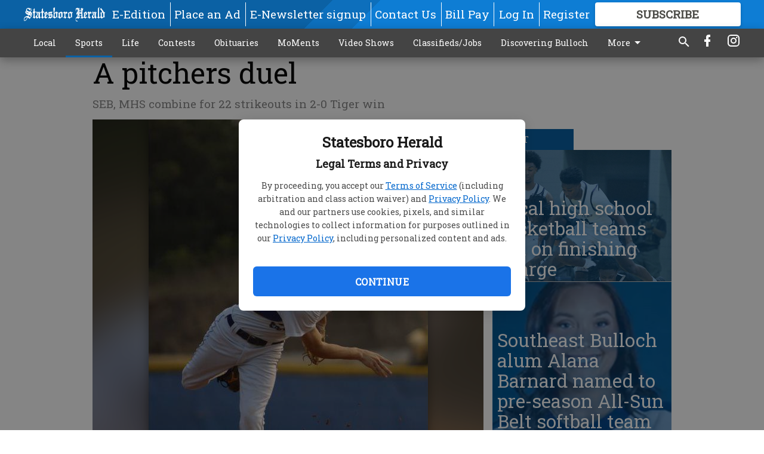

--- FILE ---
content_type: text/html; charset=utf-8
request_url: https://www.statesboroherald.com/sports/a-pitchers-duel/?offset=1
body_size: 13923
content:




<div data-ajax-content-page-boundary>
    <div class="anvil-padding-bottom">
        
            
                
                    

<span data-page-tracker
      data-page-tracker-url="/sports/local-high-school-basketball-teams-put-on-finishing-charge/"
      data-page-tracker-title="Local high school basketball teams put on finishing charge"
      data-page-tracker-pk="110092378"
      data-page-tracker-analytics-payload="{&quot;view_data&quot;:{&quot;views_remaining&quot;:&quot;1&quot;},&quot;page_meta&quot;:{&quot;section&quot;:&quot;/sports/&quot;,&quot;behind_paywall&quot;:true,&quot;page_id&quot;:110092378,&quot;page_created_at&quot;:&quot;2026-01-29 15:22:32.460192+00:00&quot;,&quot;page_created_age&quot;:84447,&quot;page_created_at_pretty&quot;:&quot;January 29, 2026&quot;,&quot;page_updated_at&quot;:&quot;2026-01-29 15:22:30.812000+00:00&quot;,&quot;page_updated_age&quot;:84449,&quot;tags&quot;:[],&quot;page_type&quot;:&quot;Article page&quot;,&quot;author&quot;:&quot;JOSH AUBREY/staff&quot;,&quot;content_blocks&quot;:[&quot;Paragraph&quot;],&quot;page_publication&quot;:&quot;jaubrey@statesboroherald.com&quot;,&quot;character_count&quot;:2623,&quot;word_count&quot;:471,&quot;paragraph_count&quot;:9,&quot;page_title&quot;:&quot;Local high school basketball teams put on finishing charge&quot;}}"
>



<article class="anvil-article anvil-article--style--1" data-ajax-content-page-boundary>
    <header class="row expanded">
        <div class="column small-12 medium-10 medium-text-left">
            <div class="anvil-article__title">
                Local high school basketball teams put on finishing charge
            </div>
            
        </div>
    </header>
    <div class="row expanded">
        <div class="column">
            <figure class="row expanded column no-margin">
                <div class="anvil-images__image-container">

                    
                    
                    
                    

                    
                    

                    
                    

                    <picture class="anvil-images__image anvil-images__image--multiple-source anvil-images__image--main-article">
                        <source media="(max-width: 768px)" srcset="https://statesboroherald.cdn-anvilcms.net/media/images/2026/01/29/images/010926_BKB_PORTAL_HOOPS_03.max-752x423.jpg 1x, https://statesboroherald.cdn-anvilcms.net/media/images/2026/01/29/images/010926_BKB_PORTAL_HOOPS_03.max-1504x846.jpg 2x">
                        <source media="(max-width: 1024px)" srcset="https://statesboroherald.cdn-anvilcms.net/media/images/2026/01/29/images/010926_BKB_PORTAL_HOOPS_03.max-656x369.jpg 1x, https://statesboroherald.cdn-anvilcms.net/media/images/2026/01/29/images/010926_BKB_PORTAL_HOOPS_03.max-1312x738.jpg 2x">
                        <img src="https://statesboroherald.cdn-anvilcms.net/media/images/2026/01/29/images/010926_BKB_PORTAL_HOOPS_03.max-1200x675.jpg" srcset="https://statesboroherald.cdn-anvilcms.net/media/images/2026/01/29/images/010926_BKB_PORTAL_HOOPS_03.max-1200x675.jpg 1x, https://statesboroherald.cdn-anvilcms.net/media/images/2026/01/29/images/010926_BKB_PORTAL_HOOPS_03.max-2400x1350.jpg 2x" class="anvil-images__image--shadow">
                    </picture>

                    
                    
                    <img src="https://statesboroherald.cdn-anvilcms.net/media/images/2026/01/29/images/010926_BKB_PORTAL_HOOPS_03.max-752x423.jpg" alt="Portal Basketball 2026" class="anvil-images__background--glass"/>
                </div>
                
                    <figcaption class="image-caption anvil-padding-bottom">
                        Portal&#x27;s CJ Harden, top center, and David Thomas, top left, scramble with Savannah High&#x27;s Martavius Rice, bottom right, and Caden Wright for a loose ball during the second quarter on Jan. 9.
                        
                            <span>- photo by SCOTT BRYANT/staff</span>
                        
                    </figcaption>
                
            </figure>
            <div class="anvil-article__stream-wrapper">
                <div class="row expanded">
                    <div class="column small-12 medium-8">
                        
<span data-component="Byline"
      data-prop-author-name="JOSH AUBREY/staff"
      data-prop-published-date="2026-01-29T10:22:32.460192-05:00"
      data-prop-updated-date="2026-01-29T10:22:30.812000-05:00"
      data-prop-publication="jaubrey@statesboroherald.com"
      data-prop-profile-picture=""
      data-prop-profile-picture-style="circle"
      data-prop-author-page-url=""
      data-prop-twitter-handle=""
      data-prop-sass-prefix="style--1"
>
</span>

                    </div>
                    <div class="column small-12 medium-4 align-middle">
                        
<div data-component="ShareButtons"
     data-prop-url="https://www.statesboroherald.com/sports/local-high-school-basketball-teams-put-on-finishing-charge/"
     data-prop-sass-prefix="style--1"
     data-prop-show-facebook="true"
     data-prop-show-twitter="true">
</div>

                    </div>
                </div>
            </div>
            
            <div class="row expanded">
                <div class="column anvil-padding-bottom">
                    <div class="anvil-article__body">
                        
                        <div id="articleBody110092378">
                            
                                <div class="anvil-article__stream-wrapper">
                                    <div>
                                        Area high school basketball teams are starting to wrap up their region schedules, and a few area teams are still in the hunt for region titles and looking to be in a good spot going into their region tournaments
                                    </div>
                                    


<span data-paywall-config='{&quot;views&quot;:{&quot;remaining&quot;:1,&quot;total&quot;:1},&quot;registration_wall_enabled&quot;:true,&quot;user_has_online_circulation_subscription&quot;:false}'>
</span>
<div id="paywall-card" class="row expanded column" data-page="110092378">
    <section class="anvil-paywall-hit anvil-paywall-hit--style--1">
        <div data-component="Paywall"
             data-n-prop-page-pk="110092378"
             data-prop-page-url="https://www.statesboroherald.com/sports/local-high-school-basketball-teams-put-on-finishing-charge/"
             data-prop-block-regwall="false"
             data-prop-page-ajax-url="https://www.statesboroherald.com/sports/a-pitchers-duel/?offset=1&create_license=true"
             data-prop-privacy-policy-url="https://www.statesboroherald.com/privacy-policy/"
             data-prop-terms-of-use-url="https://www.statesboroherald.com/terms-of-service/"
        ></div>
    </section>
</div>

                                </div>
                            
                        </div>
                    </div>
                </div>
            </div>
        </div>
        <div class="column content--rigid">
            <div class="row expanded column center-content anvil-padding-bottom" id="articleBody110092378Ad">
                



            </div>
            <div class="row expanded column center-content anvil-padding-bottom" data-smart-collapse>
                

<div data-snippet-slot="top-page-right" >
    
                    
                    
                        
<div class="anvil-label anvil-label--style--1 ">
    <span class="anvil-label
                 anvil-label--pip anvil-label--pip--down anvil-label--pip--bottom anvil-label--pip--left
                anvil-label--offset
                
                ">
        
            <span class="anvil-label__item">
            Latest
            </span>
        
        
        
        
            </span>
        
</div>

                    
                    

    <div class="anvil-content-list-wrapper">
        
        
        <ul class="anvil-content-list">
            
                <li class="anvil-content-list__item
                    anvil-content-list__item--dividers
                    anvil-content-list__item--fullbackground anvil-content-list__item--fullbackground--style--1
                    ">

                    
                        <a href="https://www.statesboroherald.com/sports/southeast-bulloch-alum-alana-barnard-named-to-pre-season-all-sun-belt-softball-team/" class="anvil-content-list__image">
                            
                                
                                <img alt="Alana Barnard" class="anvil-content-list__image--focus" height="301" src="https://statesboroherald.cdn-anvilcms.net/media/images/2026/01/29/images/Barnard.ed6bd4bc.fill-600x500-c80.jpg" width="360">
                            
                        </a>
                    

                    <a class="anvil-content-list__text" href="https://www.statesboroherald.com/sports/southeast-bulloch-alum-alana-barnard-named-to-pre-season-all-sun-belt-softball-team/">
                        <div class="anvil-content-list__title">
                                Southeast Bulloch alum Alana Barnard named to pre-season All-Sun Belt softball team
                        </div>
                        
                    </a>
                </li>
            
                <li class="anvil-content-list__item
                    anvil-content-list__item--dividers
                    anvil-content-list__item--fullbackground anvil-content-list__item--fullbackground--style--1
                    ">

                    
                        <a href="https://www.statesboroherald.com/sports/georgia-southern-women-win-battle-of-eagles-over-southern-miss/" class="anvil-content-list__image">
                            
                                
                                <img alt="GS Women 2026" class="anvil-content-list__image--focus" height="500" src="https://statesboroherald.cdn-anvilcms.net/media/images/2026/01/29/images/GS_womens_pic.a1ac04e5.fill-600x500-c80.jpg" width="600">
                            
                        </a>
                    

                    <a class="anvil-content-list__text" href="https://www.statesboroherald.com/sports/georgia-southern-women-win-battle-of-eagles-over-southern-miss/">
                        <div class="anvil-content-list__title">
                                Georgia Southern women win battle of Eagles over Southern Miss
                        </div>
                        
                    </a>
                </li>
            
                <li class="anvil-content-list__item
                    anvil-content-list__item--dividers
                    anvil-content-list__item--fullbackground anvil-content-list__item--fullbackground--style--1
                    ">

                    
                        <a href="https://www.statesboroherald.com/sports/professional-eye-re-of-statesboro-presents-players-of-the-weeko/" class="anvil-content-list__image">
                            
                                
                                <img alt="David Thomas" class="anvil-content-list__image--focus" height="500" src="https://statesboroherald.cdn-anvilcms.net/media/images/2026/01/26/images/boys_aotw.d639a487.fill-600x500-c80.jpg" width="600">
                            
                        </a>
                    

                    <a class="anvil-content-list__text" href="https://www.statesboroherald.com/sports/professional-eye-re-of-statesboro-presents-players-of-the-weeko/">
                        <div class="anvil-content-list__title">
                                Professional Eye Care of Statesboro presents Players of the Week
                        </div>
                        
                    </a>
                </li>
            
                <li class="anvil-content-list__item
                    anvil-content-list__item--dividers
                    anvil-content-list__item--fullbackground anvil-content-list__item--fullbackground--style--1
                    ">

                    
                        <a href="https://www.statesboroherald.com/sports/profsional-eye-care-of-statesboro-presents-players-of-the-weekb/" class="anvil-content-list__image">
                            
                                
                                <img alt="Niya Wadley" class="anvil-content-list__image--focus" height="500" src="https://statesboroherald.cdn-anvilcms.net/media/images/2026/01/26/images/girls_aotw.a2e22941.fill-600x500-c80.jpg" width="600">
                            
                        </a>
                    

                    <a class="anvil-content-list__text" href="https://www.statesboroherald.com/sports/profsional-eye-care-of-statesboro-presents-players-of-the-weekb/">
                        <div class="anvil-content-list__title">
                                Professional Eye Care of Statesboro presents Players of the Week
                        </div>
                        
                    </a>
                </li>
            
        </ul>
    </div>


                
</div>
            </div>
        </div>
        <div class="anvil-padding-bottom--minor anvil-padding-top--minor column small-12 center-content anvil-margin
        content__background--neutral-theme" data-smart-collapse>
            

<div data-snippet-slot="after_article" >
    
                



            
</div>
        </div>
    </div>
</article>

</span>


                
            
        
    </div>
</div>


<span data-inf-scroll-query="scroll_content_page_count" data-inf-scroll-query-value="1">
</span>

<div class="row anvil-padding pagination align-center"
     
     data-inf-scroll-url="/sports/a-pitchers-duel/?offset=2"
     >
    <div class="column shrink anvil-loader-wrapper">
        <div class="anvil-loader anvil-loader--style--1"></div>
    </div>
</div>
